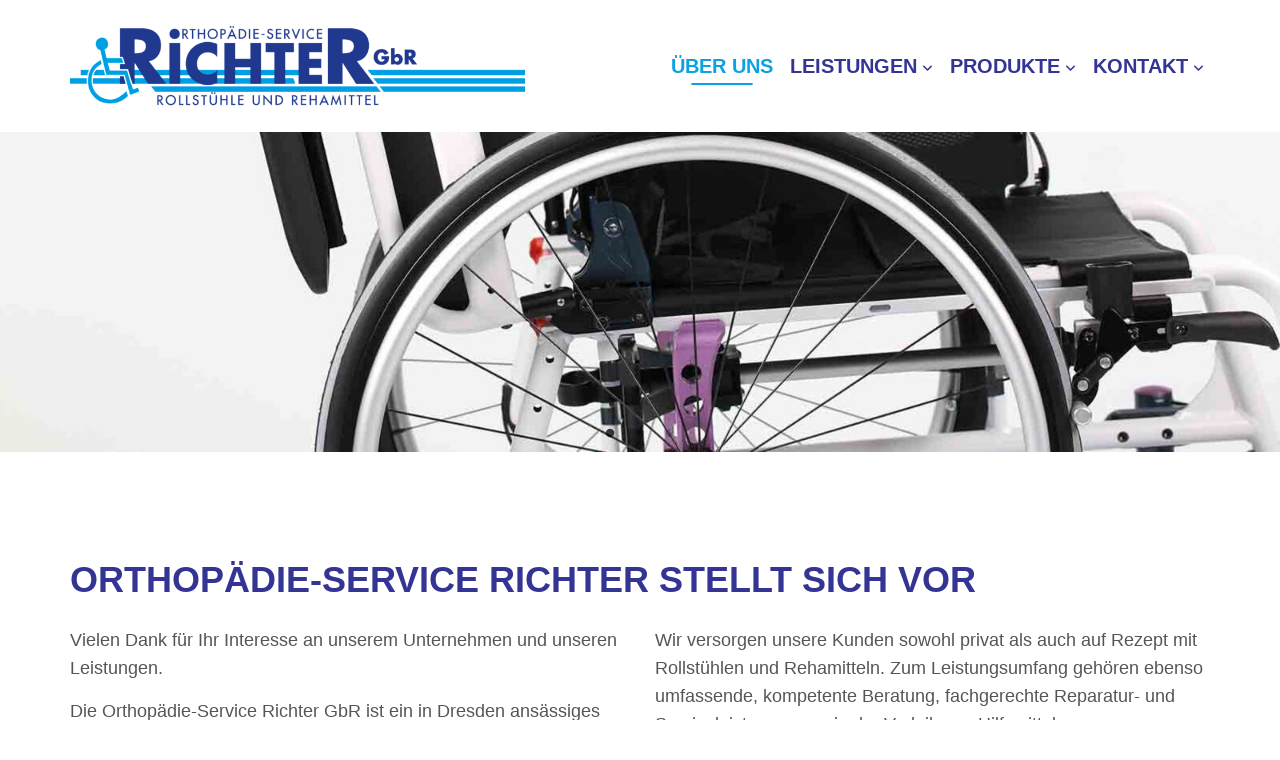

--- FILE ---
content_type: text/html; charset=UTF-8
request_url: https://www.rollstuhl-richter.de/ueber-uns.html
body_size: 7798
content:
<!DOCTYPE html>
<html lang="de">
<head>

      <meta charset="UTF-8">
    <title>Über uns - rollstuhl-richter.de</title>
    <base href="https://www.rollstuhl-richter.de/">

          <meta name="robots" content="index,follow">
      <meta name="description" content="">
      <meta name="generator" content="Contao Open Source CMS">
    
    
    <meta name="viewport" content="width=device-width, initial-scale=1.0">
        <link rel="stylesheet" href="/files/theme/theme-config/webfonts.css?v=44440eb2"><link rel="stylesheet" href="/assets/contao/css/icons.min.css?v=9e6d466d"><link rel="stylesheet" href="/bundles/contaocookiebar/styles/cookiebar_default.css?v=f16c0870"><link rel="stylesheet" href="/assets/colorbox/css/colorbox.min.css?v=83af8d5b"><link rel="stylesheet" href="/files/theme/fontawesome-free/css/all.min.css?v=7ede08d2"><link rel="stylesheet" href="/files/theme/css/animate.css/animate-slickslider.css?v=4ce8b808"><link rel="stylesheet" href="/files/theme/css/animate.css/animate.min.css?v=4ce8b808"><link rel="stylesheet" href="/files/theme/css/bootstrap-grid.css?v=4ce8b808"><link rel="stylesheet" href="/files/theme/theme-config/main.css?v=0280a0f2"><link rel="stylesheet" href="/files/theme/css/extras.css?v=524d8aaa"><link rel="stylesheet" href="/files/theme/css/custom.css?v=90071c1e"><link rel="stylesheet" href="/files/theme/css/print.css?v=4ce8b808">        <script src="/assets/jquery/js/jquery.min.js?v=2e868dd8"></script><link rel="apple-touch-icon" sizes="120x120" href="files/theme/img/favicons/apple-touch-icon.png">
<link rel="icon" type="image/png" sizes="32x32" href="files/theme/img/favicons/favicon-32x32.png">
<link rel="icon" type="image/png" sizes="16x16" href="files/theme/img/favicons/favicon-16x16.png">
<link rel="manifest" href="files/theme/img/favicons/manifest.json">
<link rel="mask-icon" href="files/theme/img/favicons/safari-pinned-tab.svg" color="#5bbad5">
<link rel="shortcut icon" href="files/theme/img/favicons/favicon.ico">
<meta name="msapplication-config" content="files/theme/img/favicons/browserconfig.xml">
<meta name="theme-color" content="#ffffff">
  

<script src="bundles/contaocookiebar/scripts/cookiebar.min.js?v=f16c0870"></script>
</head>
<body id="top" class=" fullwidth" itemscope itemtype="http://schema.org/WebPage">

<div id="overlayer"></div>
<span class="loadercts">
  <span class="loader-innercts"></span>
</span>

          <div id="wrapper">
                        <header id="header">
            <div class="inside">
              
<div class="fixed-topnavi">
<!-- Den Inhalt finden Sie in der Atikeluebersicht unter Header - Configuration - Artikel Header-Configuration-Standard -->
<div class="top">
	<div class="inside">
<div class="topblockleft">
<!-- indexer::stop -->
<nav class="mod_customnav socialsnavi block">

  
  <a href="/ueber-uns.html#skipNavigation217" class="invisible">Navigation überspringen</a>

  
<ul class="level_1">
            <li class="fab fa-facebook-f"><a href="https://www.facebook.com/" title="Facebook" class="fab fa-facebook-f" target="_blank" rel="noreferrer noopener">Facebook</a></li>
                <li class="fab fa-twitter"><a href="https://twitter.com" title="Twitter" class="fab fa-twitter" target="_blank" rel="noreferrer noopener">Twitter</a></li>
                <li class="fab fa-linkedin-in"><a href="https://www.linkedin.com" title="Linkedin" class="fab fa-linkedin-in" target="_blank" rel="noreferrer noopener">Linkedin</a></li>
                <li class="fab fa-xing"><a href="https://www.xing.com" title="Xing" class="fab fa-xing" target="_blank" rel="noreferrer noopener">Xing</a></li>
                <li class="fab fa-youtube"><a href="https://www.youtube.com/" title="Youtube" class="fab fa-youtube" target="_blank" rel="noreferrer noopener">Youtube</a></li>
      </ul>

  <span id="skipNavigation217" class="invisible"></span>

</nav>
<!-- indexer::continue -->
        
<!-- indexer::stop -->
<div class="contactdetails float_no mobil_no tablet_yes desktop_yes">
<ul>
<li><span class="fas fa-envelope"></span><a href="&#109;&#97;&#105;&#108;&#116;&#111;&#58;&#105;&#x6E;&#102;&#x6F;&#64;&#x6D;&#117;&#x73;&#116;&#x65;&#114;&#x6D;&#97;&#x6E;&#110;&#x2E;&#100;&#x65;" class="email">&#105;&#x6E;&#102;&#x6F;&#64;&#x6D;&#117;&#x73;&#116;&#x65;&#114;&#x6D;&#97;&#x6E;&#110;&#x2E;&#100;&#x65;</a></li><li><span class="fas fa-phone"></span>+49 12345 123456</li></ul>
</div>
<!-- indexer::continue -->    
</div>
<div class="topblockright">
<div class="mod_search mobil_no"><div class="ce_searchicon"><i class="fas fa-search"></i></div></div><div class="mod_ctschangelanguage block">
            
<div class="ctschangelanguage dropdown inside">
            <div class="active_language">
        <span>DE</span>                            </div>
        <ul>
                <li >
            <a class="active" href="/theme-canvas.html"
            title="Link-Title">
                        <span>DE</span>            </a>
        </li>
                            <li>
                <a  href="/theme-canvas.html"
                   title="Link Titel englisch">
                                        <span>EN</span>                </a>
            </li>
                            <li>
                <a  href="/theme-canvas.html"
                   title="Link Titel  fr">
                                        <span>FR</span>                </a>
            </li>
                            <li>
                <a  href="/theme-canvas.html"
                   title="Link Titel  jp">
                                        <span>JP</span>                </a>
            </li>
            </ul>
</div>    </div>
<!-- indexer::stop -->
<nav class="mod_navigation metamenu metamenu mobil_no tablet_no block">

  
  <a href="/ueber-uns.html#skipNavigation208" class="invisible">Navigation überspringen</a>

  
<ul class="level_1">
            <li><a href="/about-us-2.html" title="About us">About us</a></li>
      </ul>

  <span id="skipNavigation208" class="invisible"></span>

</nav>
<!-- indexer::continue -->

</div>
</div>
</div>  

<!-- Den Inhalt finden Sie in der Atikeluebersicht unter Header - Configuration - Artikel Header-Configuration-Standard -->
<div class="spacer"></div>        <div class="navi-section nav--slide_in">
    <div class="inside">    
<div class="logosection">
	<div class="inner">
<div class="blockleft block">
<!-- indexer::stop -->
<nav class="mod_navigation metamenu nosubarrow block">

  
  <a href="/ueber-uns.html#skipNavigation151" class="invisible">Navigation überspringen</a>

  
<ul class="level_1">
            <li><a href="/about-us-2.html" title="About us">About us</a></li>
      </ul>

  <span id="skipNavigation151" class="invisible"></span>

</nav>
<!-- indexer::continue -->

</div><div class="ce_ctslogobgimg bgimg block" id="logo">
            <a href="/"  title="Orthopädieservice Richter GbR">
    Orthopädieservice Richter GbR</a>
        </div>
<div class="blockright block">
<!-- indexer::stop -->
<nav class="mod_navigation metamenu nosubarrow block">

  
  <a href="/ueber-uns.html#skipNavigation299" class="invisible">Navigation überspringen</a>

  
<ul class="level_1">
            <li><a href="/about-us-2.html" title="About us">About us</a></li>
      </ul>

  <span id="skipNavigation299" class="invisible"></span>

</nav>
<!-- indexer::continue -->

</div>
</div></div>
<div class="menusection">
	<div class="inner">
<!-- indexer::stop -->
<nav class="mod_navigation mainmenu block">

  
  <a href="/ueber-uns.html#skipNavigation149" class="invisible">Navigation überspringen</a>

  
<ul class="level_1">
                <li class="active"><strong class="active" itemprop="name"><span>Über uns</span></strong></li>
                    <li class="submenu sibling"><a href="/anpassung.html" title="Leistungen" class="submenu sibling" aria-haspopup="true" itemprop="url"><span itemprop="name">Leistungen</span></a>
<ul class="level_2">
                <li><a href="/beratung.html" title="Beratung" itemprop="url"><span itemprop="name">Beratung</span></a></li>
                    <li><a href="/anpassung.html" title="Anpassung" itemprop="url"><span itemprop="name">Anpassung</span></a></li>
                    <li><a href="/kundendienst.html" title="Kundendienst" itemprop="url"><span itemprop="name">Kundendienst</span></a></li>
                    <li><a href="/verleih.html" title="Verleih" itemprop="url"><span itemprop="name">Verleih</span></a></li>
                    <li><a href="/hausbesuche.html" title="Hausbesuche" itemprop="url"><span itemprop="name">Hausbesuche</span></a></li>
      </ul>
</li>
                    <li class="submenu sibling"><a href="/manuelle-und-elektrische-rollstuehle.html" title="Produkte" class="submenu sibling" aria-haspopup="true" itemprop="url"><span itemprop="name">Produkte</span></a>
<ul class="level_2">
                <li><a href="/manuelle-und-elektrische-rollstuehle.html" title="Manuelle und elektrische Rollstühle" itemprop="url"><span itemprop="name">Manuelle und elektrische Rollstühle</span></a></li>
                    <li><a href="/gehhilfen.html" title="Gehhilfen" itemprop="url"><span itemprop="name">Gehhilfen</span></a></li>
                    <li><a href="/haeusliche-pflegehilfen.html" title="Häusliche Pflegehilfen" itemprop="url"><span itemprop="name">Häusliche Pflegehilfen</span></a></li>
                    <li><a href="/bandagen-und-kompressionsstruempfe.html" title="Bandagen und Kompressionsstrümpfe" itemprop="url"><span itemprop="name">Bandagen und Kompressionsstrümpfe</span></a></li>
      </ul>
</li>
                    <li class="submenu sibling"><a href="/nachricht-an-uns.html" title="Kontakt" class="submenu sibling" aria-haspopup="true" itemprop="url"><span itemprop="name">Kontakt</span></a>
<ul class="level_2">
                <li><a href="/nachricht-an-uns.html" title="Nachricht an uns" itemprop="url"><span itemprop="name">Nachricht an uns</span></a></li>
                    <li><a href="/impressum.html" title="Impressum" itemprop="url"><span itemprop="name">Impressum</span></a></li>
                    <li><a href="/datenschutzerklaerung.html" title="Datenschutzerklärung" itemprop="url"><span itemprop="name">Datenschutzerklärung</span></a></li>
      </ul>
</li>
      </ul>

  <span id="skipNavigation149" class="invisible"></span>

</nav>
<!-- indexer::continue -->

<a class="nav-mobile" href="#mainmobil">
    <span class="line"></span>
    <span class="line"></span>
    <span class="line"></span>
</a>
</div></div></div>
</div>  

</div>

  <div class="mod_article block" id="article-706">
    
          <div class="ce_ctsslickslider block" >
            
<div class="ctsslickslider standard slickarrowscenter dotsinside" id="slick1">

        <div class="ce_ctsheaderimage block">
            
<div class="ctsheaderimage zentriert block">
                <figure class="image_container">
                   
        
        

<img src="/assets/images/r/rollstuhl-richter-dresden-34-j352j0snzkhajkz.jpg" width="1600" height="400" alt="">


        
        
                </figure>
                <div class="headertextwrapper">
        <div class="textblock">
            <div class="texttable">
                
                                                                            
            </div>
        </div>
    </div>
</div>
    </div><div class="ce_ctsheaderimage block">
            
<div class="ctsheaderimage vcenter block">
                <figure class="image_container">
                   
        
        

<img src="/assets/images/j/Rollstuhl_A3NG_2017_BE18_Invacare-yfe18x6y1b9n0tf.jpg" width="1600" height="400" alt="">


        
        
                </figure>
                <div class="headertextwrapper">
        <div class="textblock">
            <div class="texttable">
                
                                                                            
            </div>
        </div>
    </div>
</div>
    </div><div class="ce_ctsheaderimage block">
            
<div class="ctsheaderimage zentriert block">
                <figure class="image_container">
                   
        
        

<img src="/assets/images/8/rollstuhl-richter-dresden-58-9818yq3cq59p1xt.jpg" width="1600" height="400" alt="">


        
        
                </figure>
                <div class="headertextwrapper">
        <div class="textblock">
            <div class="texttable">
                
                                                                            
            </div>
        </div>
    </div>
</div>
    </div></div></div>
    
      </div>


<div class="clear"></div>            </div>
          </header>
              
      
  
<div id="afterheader">
  <div class="inside">
    
<!-- Den Inhalt finden Sie in der Atikeluebersicht unter Header - Configuration - Artikel Header-Configuration-Standard -->
<span class="pagetitle">Über uns</span>
<!-- indexer::stop -->
<nav class="mod_breadcrumb block" aria-label="Breadcrumb">

        
      <ul>
                        <li><a href="/" title="rollstuhl-richter.de">rollstuhl-richter.de - Orthopaedie-Service-Richter-GbR</a></li>
                                <li class="active" aria-current="page">Über uns</li>
                  </ul>
  
</nav>
<!-- indexer::continue -->

  
  </div>
</div>

              <div id="container">

                      <main id="main">
              <div class="inside">
                

  <div class="mod_article block" id="article-676">
    
          
<h1 class="ce_headline">
  ORTHOPÄDIE-SERVICE RICHTER STELLT SICH VOR</h1>
<div class="ce_ctswrapper block">
            
<div class="ce_ctswrapperstart row" 
        >
<div class="inside block">
    
<div class="col-xs-12 col-md-6 col-sm-12 ce_text block">

        
  
      <p>Vielen Dank für Ihr Interesse an unserem Unternehmen und unseren Leistungen.</p>
<p>Die Orthopädie-Service Richter GbR ist ein in Dresden ansässiges mittelständiges Unternehmen mit jahrzehntelanger Erfahrung und Kompetenz in Orthopädie- und Rehamittelservice.</p>  
  
  

</div>

<div class="col-xs-12 col-md-6 col-sm-12 ce_text block">

        
  
      <p>Wir versorgen unsere Kunden sowohl privat als auch auf Rezept mit Rollstühlen und Rehamitteln. Zum Leistungsumfang gehören ebenso umfassende, kompetente Beratung, fachgerechte Reparatur- und Serviceleistungen sowie der Verleih von Hilfsmitteln.</p>  
  
  

</div>

</div>
    </div>
</div>
    
      </div>

              </div>
                          </main>
          
                                
                                
        </div>
      
      
                        <footer id="footer">
            <div class="inside">
              
<!-- Den Inhalt finden Sie in der Atikeluebersicht unter Footer-Configuration - Artikel Footer-Configuration -->
<div class="ce_ctswrapper footertop block">
            
<div class="ce_ctswrapperstart" 
        >
<div class="inside block">
    <div class="col-xs-12 col-md-3 col-sm-3 bottom30 ce_ctsteambox block">
            <div class="ce_ctsteam standard text-align-left block">
    
        <h4 class="headline">Anschrift</h4>
    
        


        <div class="company-name">
                        <div class="org">Orthopädie-Service Richter</br>Inh. Michael Pfaff & Karsten Gall GbR</div>
                                                                    </div>
        
                <div class="adress">
                        <div class="street-address">Seifhennersdorfer Straße 4–8</div>
                                    <span class="postal-code">D - 01099</span>
                                    <span class="locality">Dresden</span>
                                            </div>
                <div class="contact">
                                                                    </div>
            





</div>    </div><div class="col-xs-12 col-md-3 col-sm-3 bottom30 ce_ctsteambox block">
            <div class="ce_ctsteam standard text-align-left block">
    
        <h4 class="headline">Kontakt</h4>
    
        


        <div class="company-name">
                                                                    </div>
        
                <div class="contact">
                        <div class="phone">
                <span class="desc fas fa-phone"></span><span class="tel"> <a href="tel:+493518012043">0351 8012043</a></span>
            </div>
                                    <div class="fax">
                <span class="desc fas fa-fax"></span><span class="fax">0351 8012044</span>
            </div>
                                                <div class="mail">
                <span class="desc far fa-envelope"></span>
                                                <span class="email"><a href="mailto:&#105;&#x6E;&#102;&#x6F;&#64;&#x72;&#111;&#x6C;&#108;&#x73;&#116;&#x75;&#104;&#x6C;&#45;&#x72;&#105;&#x63;&#104;&#x74;&#101;&#x72;&#46;&#x64;&#101;" title="eMail" class="email">E-Mail an uns</a></span>
                            </div>
                                    <div class="linkweb">
                <span class="desc fas fa-globe"></span><span class="web"><a href="/nachricht-an-uns.html" title="">zum Kontaktformular</a></span>
            </div>
                    </div>
            





</div>    </div>
<!-- indexer::stop -->
<nav class="col-sm-3 bottom30 mod_customnav block">

      <h4>Wichtige Links</h4>
  
  <a href="/ueber-uns.html#skipNavigation140" class="invisible">Navigation überspringen</a>

  
<ul class="level_1">
            <li><a href="/anpassung.html" title="Leistungen">Leistungen</a></li>
                <li><a href="/manuelle-und-elektrische-rollstuehle.html" title="Produkte">Produkte</a></li>
                <li><a href="/nachricht-an-uns.html" title="Kontakt">Kontakt</a></li>
      </ul>

  <span id="skipNavigation140" class="invisible"></span>

</nav>
<!-- indexer::continue -->
<div class="col-sm-3 ce_ctswrapper block">
            
<div class="ce_ctswrapperstart columnStart" 
        >
<div class="inside block">
    
<h4 class="ce_headline">
  Ihr Weg zu uns</h4>
<div class="ce_ctshyperlink block">
            
<div class="cts-element_hyperlink">

    <div class="hyperlink_extended variant1 big rounded3 block">
        <a class="" 
        style="color: rgba(255,255,255,1);background-color: rgba(11,161,226,1);" href="https://www.google.com/maps/place/Orthop%C3%A4die-Service+Richter+GbR/@51.0669081,13.7547818,18z/data=!4m6!3m5!1s0x4709cf3c72c98bdb:0xf58f799435631398!8m2!3d51.0674339!4d13.7559615!16s%2Fg%2F1thsdmx7?hl=de&entry=ttu" target="_blank" title="zum Google Maps Routenplaner">zum Google Maps Routenplaner</a>
    </div>

</div>
    </div>
</div>
    </div>
</div>

</div>
    </div>
</div>
  

<!-- Den Inhalt finden Sie in der Atikeluebersicht unter Footer-Configuration - Artikel Footer-Configuration -->
<div class="ce_ctswrapper footerbottom block">
            
<div class="ce_ctswrapperstart" 
        >
<div class="inside block">
    
<!-- indexer::stop -->
<div class="footermenu col-xs-12 block">

Copyright © 2026 Orthopädieservice Richter GbR | <a href="/" title="Orthopädieservice Richter GbR" class="home nopadtop nopadbot">Home</a> | <a href="/impressum.html" title="Impressum">Impressum</a> | <a href="/datenschutzerklaerung.html" title="Datenschutzerklärung">Datenschutzerklärung</a> <span class="designby">gern betreut von <a href="https://lehnert-media.de" title="lehnert | media">lehnert | media</a></span>
</div>
<!-- indexer::continue -->
</div>
    </div>
</div>

<div id="backtotop">
  <ul>
    <li><a id="toTop" href="#" onClick="return false">Back to Top</a></li>
  </ul>
</div>  

<div class="ce_ctsmmenustd block">
            <div></div>    </div>
<!-- indexer::stop -->
<nav class="mod_navigation block" id="mainmobil">

  
  <a href="/ueber-uns.html#skipNavigation150" class="invisible">Navigation überspringen</a>

  
<ul class="level_1">
            <li class="active"><span class="active">Über uns</span></li>
                <li class="submenu sibling"><a href="/anpassung.html" title="Leistungen" class="submenu sibling" aria-haspopup="true">Leistungen</a>
<ul class="level_2">
            <li><a href="/beratung.html" title="Beratung">Beratung</a></li>
                <li><a href="/anpassung.html" title="Anpassung">Anpassung</a></li>
                <li><a href="/kundendienst.html" title="Kundendienst">Kundendienst</a></li>
                <li><a href="/verleih.html" title="Verleih">Verleih</a></li>
                <li><a href="/hausbesuche.html" title="Hausbesuche">Hausbesuche</a></li>
      </ul>
</li>
                <li class="submenu sibling"><a href="/manuelle-und-elektrische-rollstuehle.html" title="Produkte" class="submenu sibling" aria-haspopup="true">Produkte</a>
<ul class="level_2">
            <li><a href="/manuelle-und-elektrische-rollstuehle.html" title="Manuelle und elektrische Rollstühle">Manuelle und elektrische Rollstühle</a></li>
                <li><a href="/gehhilfen.html" title="Gehhilfen">Gehhilfen</a></li>
                <li><a href="/haeusliche-pflegehilfen.html" title="Häusliche Pflegehilfen">Häusliche Pflegehilfen</a></li>
                <li><a href="/bandagen-und-kompressionsstruempfe.html" title="Bandagen und Kompressionsstrümpfe">Bandagen und Kompressionsstrümpfe</a></li>
      </ul>
</li>
                <li class="submenu sibling"><a href="/nachricht-an-uns.html" title="Kontakt" class="submenu sibling" aria-haspopup="true">Kontakt</a>
<ul class="level_2">
            <li><a href="/nachricht-an-uns.html" title="Nachricht an uns">Nachricht an uns</a></li>
                <li><a href="/impressum.html" title="Impressum">Impressum</a></li>
                <li><a href="/datenschutzerklaerung.html" title="Datenschutzerklärung">Datenschutzerklärung</a></li>
      </ul>
</li>
      </ul>

  <span id="skipNavigation150" class="invisible"></span>

</nav>
<!-- indexer::continue -->
  


            </div>
          </footer>
              
    </div>

      
  <script>
jQuery(function() {
	jQuery(window).scroll(function() {
		if(jQuery(this).scrollTop() != 0) {
			jQuery('#toTop, #backtotop').fadeIn();	
		} else {
			jQuery('#toTop, #backtotop').fadeOut();
		}
	});
	jQuery('#toTop').click(function() {
		jQuery('body,html').animate({scrollTop:0},800);
	});	
});
</script>
<script src="files/theme/js/aos/aos.js"></script>
<script>
  AOS.init({
    disable: 'mobile',
  delay: 500,
  duration: 600,
  once: false
});
</script>

<script src="/assets/jquery-ui/js/jquery-ui.min.js?v=1.13.2"></script>
<script>
  jQuery(function($) {
    $(document).accordion({
      // Put custom options here
      heightStyle: 'content',
      header: '.toggler',
      collapsible: true,
      create: function(event, ui) {
        ui.header.addClass('active');
        $('.toggler').attr('tabindex', 0);
      },
      activate: function(event, ui) {
        ui.newHeader.addClass('active');
        ui.oldHeader.removeClass('active');
        $('.toggler').attr('tabindex', 0);
      }
    });
  });
</script>
<script src="files/theme/js/waypoints4/jquery.waypoints.min.js"></script>
<script src="/assets/colorbox/js/colorbox.min.js?v=1.6.6"></script>
<script>
  jQuery(function($) {
    $('a[data-lightbox]').map(function() {
      $(this).colorbox({
        // Put custom options here
        loop: false,
        rel: $(this).attr('data-lightbox'),
        maxWidth: '95%',
        maxHeight: '95%'
      });
    });
  });
</script>
<script>
  jQuery(document).ready(function ($) {

    $(function () {
      var footerspacer = $(".footerinfospacer");
      var footerinfoHeight = $('.footerInfoFix').outerHeight();
      var navfooterfix = $(".footerInfoFix");
      $(window).scroll(function () {
        var scroll = $(window).scrollTop();

        if (scroll >= 100) {
          navfooterfix.addClass("js--is-fixed");
          jQuery("body").addClass("footerinfo-is-fixed");
          footerspacer.css('margin-bottom', footerinfoHeight);
        }

        if (navfooterfix.hasClass("js--is-fixed") && scroll <= 99) {
          navfooterfix.addClass("js--fade-out");
          navfooterfix.removeClass("js--is-fixed");
          footerspacer.css('margin-bottom', '0');
        }

        if (scroll <= 20) {
          navfooterfix.removeClass("js--fade-out");
          navfooterfix.removeClass("js--is-fixed");
          jQuery("body").removeClass("footerinfo-is-fixed");
        }
      });
    });
  });
</script><script src="files/theme/js/mmenu/dist/jquery.mmenu.all.js"></script>
<script>
    $(document).ready(
        function () {
    
            $("#mainmobil").mmenu({
                                "navbar": {
                    "title": "Navigation"
                },
                                                                lazySubmenus: {
                        "load":true
                    },                                        // sidebar: {
                    //     collapsed: "(min-width: 550px)",
                    //     expanded: "(min-width: 992px)"
                    // },
    
                                navbars: [
                     {
                        position: "top",
                        content: [
                                                        "<a class='fab fa-contao' href='https://contao.org/de/' target='_blank'></a>",                                                         "<a class='fas fa-envelope' href='trennlinien.html' ></a>",                                                         "<a class='fas fa-check' href='animated-piechart.html' target='_blank'></a>",                                                         "<a class='fas fa-location-arrow' href='animated-chartbars.html' target='_blank'></a>",                                                         "close"
                                
                        ],
                    },                                     ],
                                "extensions": [
                                        "position-left",
                                        "position-front",
                    "shadow-page",
                    "shadow-panels",
                    "shadow-menu",
                    "border-full",
                    "pagedim-black",
                    "fx-menu-slide",
                    "fx-panels-slide-up",
                    "fx-listitems-fade",
                                        "multiline",
                                            
                ],
                "counters": true,
                "slidingSubmenus": true,
                                    
    
            }, {
                "classNames": {
                    "selected": "active",
                    "fixedElements": {
                   "fixed": "is-fixed",
                   "sticky": "stick",
                }
    
                },
                "offCanvas": {
    
                },
    
                "setSelected": {
                    "hover": true,
                    "parent": true
                }
            });

            
        }
    
    );
    </script>
<script>
jQuery(document).ready(function () {
    var navisection = jQuery('.navi-section');
    var navisectionclone = navisection.clone();
    var navisectionfixed = document.createElement('div');
    jQuery(navisectionfixed).attr('id', 'navisectionfixed').addClass('navisectionfixed').html(navisectionclone).insertAfter('#footer');
    });
function navisectionFixed() {
    var fixedtopnaviHeight = jQuery(".fixed-topnavi").outerHeight() + 40;
    if (jQuery(this).scrollTop() > fixedtopnaviHeight + 0) {
        jQuery("body").addClass("is-fixed");
        jQuery("#navisectionfixed").addClass("is-fixed");
      //  jQuery("body.is-fixed").css("padding-top","76px");
        jQuery("#navisectionfixed .navi-section.nav--slide_in").addClass("js--is-fixed");
        jQuery(".fixed-topnavi .navi-section").addClass("hidden");
    }
    else {
        jQuery("body").removeClass("is-fixed");
      //  jQuery("body").css("padding-top","0");
        jQuery("#navisectionfixed").removeClass("is-fixed");
        jQuery("#navisectionfixed .navi-section.nav--slide_in").removeClass("js--is-fixed");
        jQuery(".fixed-topnavi .navi-section").removeClass("hidden");
    }
};
jQuery(document).ready(function () {
    navisectionFixed();
});
jQuery(window).scroll(function () {
    navisectionFixed();
});
</script>




<script src="files/theme/js/slickslider-17/slick.min.js"></script><script>

$('#slick1').slick({
    accessibility: true,
    adaptiveHeight: false,
    arrows: true,
                    prevArrow: '<button class="slick-prev" aria-label="Previous" type="button">Previous</button>',
    nextArrow: '<button class="slick-next" aria-label="Next" type="button">Next</button>',
    autoplay: true,
    autoplaySpeed: 4000,
    centerMode: false,
    centerPadding: '0px',
    cssEase: 'ease',
    customPaging: function(slider, i) {
        return $('<button type="button" />').text(i + 1);
    },
    dots: true,
//    appendDots: '.mod_article',
    dotsClass: 'slick-dots',
    draggable: true,
    easing: 'linear',
    edgeFriction: 0.35,
    fade: true,    focusOnSelect: true,
    focusOnChange: false,
    infinite: true,
    initialSlide: 0,
    lazyLoad: 'ondemand',
    mobileFirst: true,
    pauseOnHover: false,
    pauseOnFocus: true,
    pauseOnDotsHover: false,
    respondTo: 'window',
    rows: 1,
    rtl: false,
    slide: '',
    slidesPerRow: 1,
        slidesToShow: 1,
    slidesToScroll: 1,
        speed: 1500,
    swipe: true,
    swipeToSlide: false,
    touchMove: true,
    touchThreshold: 5,
    useCSS: true,
    useTransform: true,
    variableWidth: false,
        verticalSwiping: false,
    waitForAnimate: false,
    zIndex: 1000,
    });

</script>
  <script type="application/ld+json">
{
    "@context": "https:\/\/schema.org",
    "@graph": [
        {
            "@type": "WebPage"
        },
        {
            "@type": "BreadcrumbList",
            "itemListElement": [
                {
                    "@type": "ListItem",
                    "item": {
                        "@id": "\/",
                        "name": "rollstuhl-richter.de - Orthopaedie-Service-Richter-GbR"
                    },
                    "position": 1
                },
                {
                    "@type": "ListItem",
                    "item": {
                        "@id": "ueber-uns.html",
                        "name": "Über uns"
                    },
                    "position": 2
                }
            ]
        }
    ]
}
</script>
<script type="application/ld+json">
{
    "@context": "https:\/\/schema.contao.org",
    "@graph": [
        {
            "@type": "Page",
            "fePreview": false,
            "groups": [],
            "noSearch": false,
            "pageId": 275,
            "protected": false,
            "title": "Über uns"
        }
    ]
}
</script>
  <script>
  $(window).on('load', function() {
    $(".loadercts").delay(100).fadeOut("slow");
    $("#overlayer").delay(100).fadeOut("slow");
  })
  </script>

<script src="files/theme/js/doubletaptogo/doubletaptogo.js"></script>
<script>
jQuery(document).ready(function(){if(jQuery("body").hasClass("android")||jQuery("body").hasClass("win")||jQuery("body").hasClass("ios")){jQuery(".mainmenu li.submenu").doubleTapToGo();jQuery("#stickyheader .mainmenu li.submenu").doubleTapToGo()}});
</script>
<script>
jQuery(document).ready(function()
{
    console.log(window.navigator.userAgent);
	jQuery(".ce_searchicon").click(function(){
    	jQuery(".mod_search.headersearch").addClass("activatesearch");
	});
	jQuery("#footer .close-window").click(function(){
    	jQuery("#footer .mod_search").removeClass("activatesearch");
	});

	jQuery('.ce_searchicon').click(function()
	{
		setTimeout(function()
		{
			jQuery('.searchbox input[name="keywords"]').focus();

		}, 800);
	});
});
</script>

<!-- indexer::stop -->
<div  class="contao-cookiebar cookiebar_default cc-bottom cc-right" role="complementary" aria-describedby="cookiebar-desc" data-nosnippet>
    <div class="cc-inner" aria-live="assertive" role="alert">
        <div id="cookiebar-desc" class="cc-head">
                            <p>Diese Website nutzt Cookies, um Ihnen die bestmögliche Funktionalität bieten zu können – durch Klick auf unten stehende Buttons und die Nutzung dieser Website erklären Sie sich mit der Verwendung dieser Cookies einverstanden.</p>                    </div>

        <div class="cc-groups">
                                                <div class="cc-group">
                                                    <input type="checkbox" name="group[]" id="g1" value="1" data-toggle-cookies disabled checked>
                                                <label for="g1" class="group">Essenziell</label>
                        <button class="cc-detail-btn" data-toggle-group>
                            <span>Details einblenden</span>
                            <span>Details ausblenden</span>
                        </button>
                        <div class="cc-cookies toggle-group">
                                                                                        <div class="cc-cookie">
                                    <input type="checkbox" name="cookie[]" id="c2" value="2" disabled checked>
                                    <label for="c2" class="cookie">Contao HTTPS CSRF Token</label>
                                    <p>Schützt vor Cross-Site-Request-Forgery Angriffen.</p>                                                                            <div class="cc-cookie-info">
                                                                                                                                        <div><span>Speicherdauer:</span> Dieses Cookie bleibt nur für die aktuelle Browsersitzung bestehen.</div>
                                                                                                                                </div>
                                                                                                        </div>
                                                            <div class="cc-cookie">
                                    <input type="checkbox" name="cookie[]" id="c3" value="3" disabled checked>
                                    <label for="c3" class="cookie">PHP SESSION ID</label>
                                    <p>Speichert die aktuelle PHP-Session.</p>                                                                            <div class="cc-cookie-info">
                                                                                                                                        <div><span>Speicherdauer:</span> Dieses Cookie bleibt nur für die aktuelle Browsersitzung bestehen.</div>
                                                                                                                                </div>
                                                                                                        </div>
                                                    </div>
                    </div>
                                    </div>

        <div class="cc-footer highlight">
                            <button class="cc-btn save" data-save>Auswahl speichern</button>
                <button class="cc-btn success" data-accept-all>Alle akzeptieren</button>
                    </div>

        <div class="cc-info">
                            <p>Essenzielle Cookies sind technisch notwendige Cookies, ohne die diese Website nicht funktionieren würde.</p>
<p><strong>Aktuell werden auf unserer Website keine Tracking- oder Analyse-Cookies verwendet, eine weitere Auswahl ist deshalb nicht notwendig.</strong></p>                                    <a href="https://www.rollstuhl-richter.de/impressum.html">Impressum</a>
                                    <a href="https://www.rollstuhl-richter.de/datenschutzerklaerung.html">Datenschutzerklärung</a>
                                    </div>
    </div>
</div>
<!-- indexer::continue -->
<script>var cookiebar = new ContaoCookiebar({configId:1,pageId:245,hideOnInit:0,version:1,lifetime:63072000,consentLog:0,token:'ccb_contao_token',doNotTrack:0,currentPageId:275,excludedPageIds:null,cookies:[],configs:[],disableTracking:0,texts:{acceptAndDisplay:'tl_cookiebar.acceptAndDisplayLabel'}});</script>
</body>
</html>